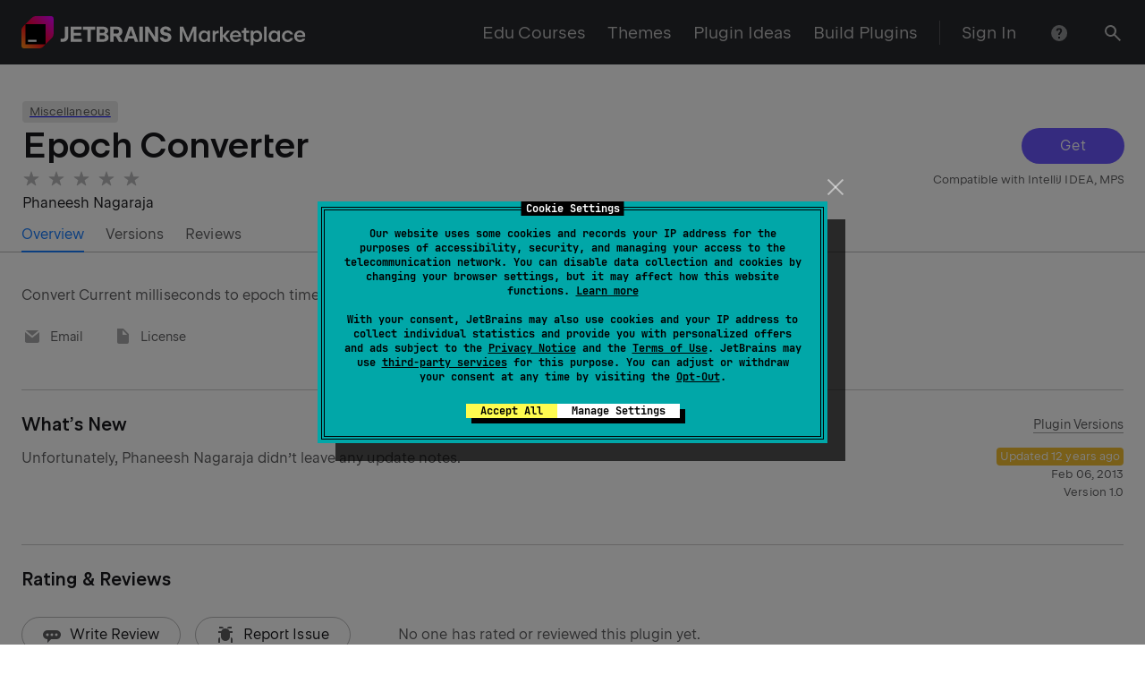

--- FILE ---
content_type: text/css
request_url: https://plugins.jetbrains.com/static/versions/35649/7747.css
body_size: 866
content:
.root--GKOhnkC{padding:0 12px;background:var(--rs-color-grey-5);border-radius:8px}.header--aMwngYM{display:flex;align-items:center;justify-content:space-between}.toggleButton--hpfqZfi{margin-top:-3px;color:var(--rs-color-black-t50);transform:rotate(0);transition:transform .2s cubic-bezier(.39,.58,.57,1)}.message--dtQ8JIy{max-height:0;overflow:hidden;color:var(--rs-color-black-t70);transition:max-height .2s cubic-bezier(.39,.58,.57,1)}.entry--QuqIicc{padding:12px 0;font-size:16px;background:var(--rs-color-grey-5);border-radius:0}.entry--QuqIicc.isOpen--QK8pU3B .toggleButton--hpfqZfi{transform:rotate(180deg)}.clickable--sDP17bZ{cursor:pointer}.entryBorder--fj2ZKn0{border-bottom:1px solid var(--rs-color-black-t10)}:root{--screenshot-preview-height:380px;--screenshot-preview-height-lg:310px;--screenshot-preview-height-md:235px;--screenshot-border:1px solid var(--wt-color-grey-light)}.screenshots{margin-bottom:25px}.screenshots_small{position:relative;left:calc(var(--wt-base-unit)*-1)}.screenshots__item-wrapper_small{box-sizing:border-box;padding-right:var(--wt-base-unit);padding-left:var(--wt-base-unit)}.screenshots__item-wrapper_small_multiple{height:calc(var(--screenshot-preview-height)*1)!important}@media (max-width:1276px){.screenshots__item-wrapper_small_multiple{height:calc(var(--screenshot-preview-height-lg)*1)!important}}@media (max-width:1000px){.screenshots__item-wrapper_small_multiple{height:calc(var(--screenshot-preview-height-md)*1)!important}}@media (max-width:640px){.screenshots__item-wrapper_small_multiple{height:var(--screenshot-preview-height-md)!important}}.screenshots__item-wrapper_small img{cursor:pointer}.screenshots__item-wrapper_small_standalone img{left:0;max-height:calc(var(--screenshot-preview-height)*1)!important}.screenshots__item-wrapper_small_standalone_video{max-width:700px}.screenshots__item-wrapper_big{box-sizing:border-box;padding-right:var(--wt-base-unit);padding-left:var(--wt-base-unit)}.screenshots__item-wrapper_big_multiple{height:calc(var(--screenshot-preview-height)*1.6)!important}@media (max-width:1276px){.screenshots__item-wrapper_big_multiple{height:calc(var(--screenshot-preview-height-lg)*1.6)!important}}@media (max-width:1000px){.screenshots__item-wrapper_big_multiple{height:calc(var(--screenshot-preview-height-md)*1.6)!important}}@media (max-width:640px){.screenshots__item-wrapper_big_multiple{height:var(--screenshot-preview-height-md)!important}}.screenshots__item-wrapper_big img{cursor:pointer}.screenshots__item-wrapper_big_standalone img{left:0;max-height:calc(var(--screenshot-preview-height)*1.6)!important}.screenshots__item-wrapper_big_standalone_video{max-width:1120px}.screenshots__item-wrapper_big_standalone{text-align:center}.screenshots__item{display:flex;align-items:center;box-sizing:border-box;width:100%;height:100%}.screenshots__item_border{border:var(--screenshot-border);cursor:pointer}.screenshots__img{max-width:100%;max-height:100%;background-repeat:no-repeat;background-position:50%;background-size:cover}.screenshots__img_multiple{position:absolute;top:50%;left:50%;transform:translate(-50%,-50%)}.screenshots__img_border{box-sizing:border-box;border:var(--screenshot-border)}.screenshots__preview{position:absolute;top:50%;left:50%;transform:translate(-50%,-50%);z-index:-1;width:100%;height:100%;background-repeat:no-repeat;background-position:50%;background-size:contain}.screenshots__blur,.screenshots__blur-placeholder{position:absolute;bottom:0;width:100%}.screenshots__blur-placeholder{height:30px;overflow:hidden;filter:blur(2px)}.screenshots__indicator{position:absolute;top:50%;left:50%;transform:translate(-50%,-50%);z-index:-1}.mp-edu-course-list ol{padding-bottom:4px;padding-left:20px;list-style:decimal}.mp-edu-course-description p{margin:revert}.mp-edu-course-description ul{margin:revert;padding:revert;list-style:inside}.mp-edu-course-description ul li{margin:revert}.copyButton--fhRArWB{color:var(--rs-color-black-t20);cursor:pointer}.copyButton--fhRArWB:hover{color:var(--rs-color-black-t70)}.iconWithLink--Y4Curcy{max-width:-moz-max-content;max-width:max-content;cursor:default;display:flex;flex-direction:row;justify-content:flex-start;align-items:center}.iconWithLink--Y4Curcy svg{margin-right:8px}.iconWithLink--LDk09eq{display:flex;flex-direction:row;justify-content:flex-start;align-items:center}.iconWithLink--LDk09eq svg{margin-top:-3px;margin-right:8px}